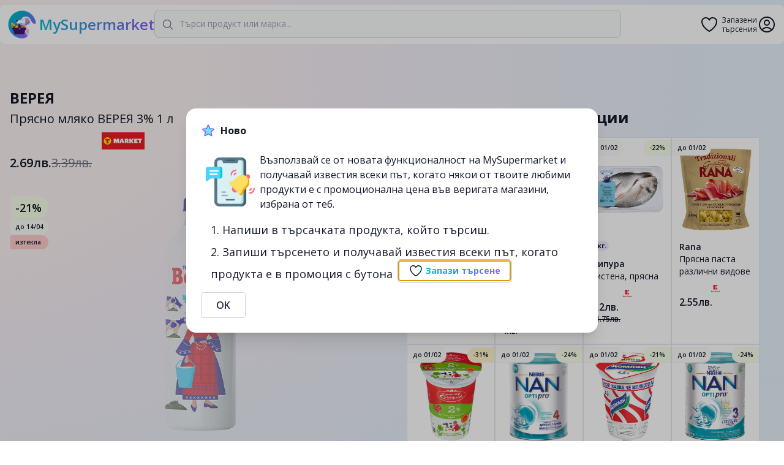

--- FILE ---
content_type: text/html; charset=utf-8
request_url: https://mysupermarket.bg/mlechni-i-yajca/pryasno-mlyako/vereya-pryasno-mlyako-vereya-3percent-1-l/tmarket/607f4f1a4e4db829729db760
body_size: 9908
content:
<!DOCTYPE html><html><head><meta charSet="utf-8"/><meta name="viewport" content="width=device-width, initial-scale=1, maximum-scale=1"/><title>Прясно мляко ВЕРЕЯ 3% 1 л - Tmarket - Сравни цените - MySupermarket</title><link rel="icon" href="/favicon.png"/><meta name="description" content="Промоции на Прясно мляко ВЕРЕЯ 3% 1 л в tmarket. Сравни цените на Прясно мляко ВЕРЕЯ 3% 1 л в България - спести време и пари с помощта на mysupermarket.bg"/><meta property="og:image" content="https://mysupermarket.bg/api/public/images/tmarket/f00ff00ffc03ff00ffc1c201fef19830edb1f00fe007f00fe001c0018d9dffff.webp"/><script type="application/ld+json">{
        &quot;@context&quot;: &quot;https://schema.org/&quot;,
        &quot;@type&quot;: &quot;Product&quot;,
        &quot;name&quot;: &quot;Прясно мляко ВЕРЕЯ 3% 1 л&quot;,
        &quot;image&quot;: [
          &quot;https://mysupermarket.bg/api/public/images/tmarket/f00ff00ffc03ff00ffc1c201fef19830edb1f00fe007f00fe001c0018d9dffff.webp&quot;
         ],
        &quot;description&quot;: &quot;Промоции на Прясно мляко ВЕРЕЯ 3% 1 л в tmarket. Сравни цените на Прясно мляко ВЕРЕЯ 3% 1 л в България - спести време и пари с помощта на mysupermarket.bg&quot;,
        &quot;brand&quot;: {
          &quot;@type&quot;: &quot;Brand&quot;,
          &quot;name&quot;: &quot;ВЕРЕЯ&quot;
        },
        &quot;offers&quot;: {
          &quot;@type&quot;: &quot;Offer&quot;,
          &quot;price&quot;: &quot;2.69&quot;,
          &quot;priceValidUntil&quot;: &quot;2025-04-14T20:59:59.999Z&quot;,
          &quot;priceCurrency&quot;: &quot;BGN&quot;
        }
      }</script><link rel="canonical" href="https://mysupermarket.bg/mlechni-i-yajca/pryasno-mlyako/vereya-pryasno-mlyako-vereya-3percent-1-l/tmarket/607f4f1a4e4db829729db760"/><meta name="next-head-count" content="8"/><link rel="preconnect" href="https://fonts.gstatic.com"/><link rel="stylesheet" data-href="https://fonts.googleapis.com/css2?family=Open+Sans:wght@400;600;700&amp;display=swap"/><link rel="preload" href="/_next/static/css/a6a35b55f0120678.css" as="style"/><link rel="stylesheet" href="/_next/static/css/a6a35b55f0120678.css" data-n-g=""/><noscript data-n-css=""></noscript><script defer="" nomodule="" src="/_next/static/chunks/polyfills-c67a75d1b6f99dc8.js"></script><script src="/_next/static/chunks/webpack-4618880b4114cf6b.js" defer=""></script><script src="/_next/static/chunks/framework-f266333fc9707891.js" defer=""></script><script src="/_next/static/chunks/main-e7e2cdd858ccba36.js" defer=""></script><script src="/_next/static/chunks/pages/_app-2028987a324b785e.js" defer=""></script><script src="/_next/static/chunks/pages/%5B...params%5D-6476143677f50864.js" defer=""></script><script src="/_next/static/PVs3x-Uf3RMthk4XdN09u/_buildManifest.js" defer=""></script><script src="/_next/static/PVs3x-Uf3RMthk4XdN09u/_ssgManifest.js" defer=""></script><link rel="stylesheet" href="https://fonts.googleapis.com/css2?family=Open+Sans:wght@400;600;700&display=swap"/></head><body style="background:radial-gradient(103.89% 81.75% at 95.41% 106.34%,#EAF8EF 6%,rgba(234,248,239,0) 79.68%),radial-gradient(297.85% 151.83% at -21.39% 8.81%,#FAF1F1 0%,#FAF1F1 15.29%,#F3EDF5 21.39%,#E5F0FA 40.79%)"><div id="__next"><div class="container rounded-lg sm:top-2 z-10 transition duration-500 ease-in-out bg-white sm:fixed sm:left-1/2 sm:-translate-x-1/2"><header class="px-3 py-2 flex flex-col sm:flex-row gap-4 sm:gap-14"><div class="flex justify-between items-center mx-auto w-full sm:w-auto"><a class="flex items-center hover:no-underline" href="/"><img src="/circle-x512.png" width="48" height="48"/><span class="text-lg sm:text-2xl font-semibold ml-1 text-transparent bg-clip-text bg-gradient-to-r from-primary-500 to-secondary-500">MySupermarket</span></a><div class="sm:hidden flex items-center gap-2"><a class="relative text-center flex items-center" data-tooltip-id="favSearches" href="/favorites"><svg xmlns="http://www.w3.org/2000/svg" fill="none" viewBox="0 0 24 24" stroke-width="1.5" stroke="currentColor" aria-hidden="true" class="h-8"><path stroke-linecap="round" stroke-linejoin="round" d="M21 8.25c0-2.485-2.099-4.5-4.688-4.5-1.935 0-3.597 1.126-4.312 2.733-.715-1.607-2.377-2.733-4.313-2.733C5.1 3.75 3 5.765 3 8.25c0 7.22 9 12 9 12s9-4.78 9-12z"></path></svg><span class="text-xs ml-1 leading-tight">Запазени<br/>търсения</span></a><svg xmlns="http://www.w3.org/2000/svg" fill="none" viewBox="0 0 24 24" stroke-width="1.5" stroke="currentColor" aria-hidden="true" class="h-8 cursor-pointer"><path stroke-linecap="round" stroke-linejoin="round" d="M17.982 18.725A7.488 7.488 0 0012 15.75a7.488 7.488 0 00-5.982 2.975m11.963 0a9 9 0 10-11.963 0m11.963 0A8.966 8.966 0 0112 21a8.966 8.966 0 01-5.982-2.275M15 9.75a3 3 0 11-6 0 3 3 0 016 0z"></path></svg></div></div><div class="flex-1 relative"><div class="absolute inset-y-0 left-0 flex items-center pl-3 pointer-events-none"><svg xmlns="http://www.w3.org/2000/svg" fill="none" viewBox="0 0 24 24" stroke-width="1.5" stroke="currentColor" aria-hidden="true" class="w-5 h-5 text-gray-500 dark:text-gray-400"><path stroke-linecap="round" stroke-linejoin="round" d="M21 21l-5.197-5.197m0 0A7.5 7.5 0 105.196 5.196a7.5 7.5 0 0010.607 10.607z"></path></svg></div><input class="bg-gray-50 focus:bg-white border border-gray-300 text-gray-900 sm:text-sm rounded-lg focus:ring-primary-500 focus:border-secondary-500 block w-full p-2.5 ring-primary-500 focus:ring-1 outline-none block w-full peer p-2 sm:p-3 !pl-10" placeholder="Търси продукт или марка..." type="search" value=""/></div><div class="w-32 hidden lg:block"></div><div class="hidden sm:flex items-center gap-2"><a class="relative text-center flex items-center" data-tooltip-id="favSearches" href="/favorites"><svg xmlns="http://www.w3.org/2000/svg" fill="none" viewBox="0 0 24 24" stroke-width="1.5" stroke="currentColor" aria-hidden="true" class="h-8"><path stroke-linecap="round" stroke-linejoin="round" d="M21 8.25c0-2.485-2.099-4.5-4.688-4.5-1.935 0-3.597 1.126-4.312 2.733-.715-1.607-2.377-2.733-4.313-2.733C5.1 3.75 3 5.765 3 8.25c0 7.22 9 12 9 12s9-4.78 9-12z"></path></svg><span class="text-xs ml-1 leading-tight">Запазени<br/>търсения</span></a><svg xmlns="http://www.w3.org/2000/svg" fill="none" viewBox="0 0 24 24" stroke-width="1.5" stroke="currentColor" aria-hidden="true" class="h-8 cursor-pointer"><path stroke-linecap="round" stroke-linejoin="round" d="M17.982 18.725A7.488 7.488 0 0012 15.75a7.488 7.488 0 00-5.982 2.975m11.963 0a9 9 0 10-11.963 0m11.963 0A8.966 8.966 0 0112 21a8.966 8.966 0 01-5.982-2.275M15 9.75a3 3 0 11-6 0 3 3 0 016 0z"></path></svg></div></header></div><div class="md:mt-24"><main class="container mx-auto p-4 min-h-[calc(100vh-220px)] flex-1"><div class="flex flex-col sm:flex-row gap-8 2xl:gap-24 sm:mt-8"><section class="relative sm:w-1/2"><div class="sm:top-24 "><h2 class="text-2xl font-bold">ВЕРЕЯ</h2><h1 class="text-xl my-1">Прясно мляко ВЕРЕЯ 3% 1 л</h1><div class="flex gap-2 my-2 h-[28px]"><span>tmarket</span><h4 class="bg-gray-600 font-bold text-white inline-block text-sm py-1 px-2 rounded-full">1л.</h4></div><div class="flex items-baseline gap-2"><h4 class="font-semibold text-xl">2.69лв.</h4><h4 class="text-gray-500 text-xl line-through">3.39лв.</h4></div><div class="relative"><img src="https://mysupermarket.bg/api/public/images/tmarket/f00ff00ffc03ff00ffc1c201fef19830edb1f00fe007f00fe001c0018d9dffff.webp" alt="Прясно мляко ВЕРЕЯ 3% 1 л" class="h-64 sm:h-96 my-4 sm:my-10 sm:px-8 object-contain mx-auto opacity-60"/><div class="absolute left-0 top-0"><h4 class="font-semibold absolute border border-stone-100 py-1 px-2 top-0 left-0 rounded-tr-full rounded-br-full relative bg-lime-50 text-lg">-21%</h4><h4 class="font-semibold absolute border border-stone-100 py-1 px-2 top-0 left-0 rounded-tr-full rounded-br-full relative bg-stone-50 text-[10px]">до <!-- -->14/04</h4><h4 class="font-semibold absolute border border-stone-100 py-1 px-2 top-0 left-0 rounded-tr-full rounded-br-full relative bg-red-200 text-[10px]">изтекла</h4></div></div><div class="flex justify-center gap-7"><div class="cursor-pointer text-center"><svg xmlns="http://www.w3.org/2000/svg" fill="none" viewBox="0 0 24 24" stroke-width="1.5" stroke="currentColor" aria-hidden="true" class="h-9 inline-block"><path stroke-linecap="round" stroke-linejoin="round" d="M7.217 10.907a2.25 2.25 0 100 2.186m0-2.186c.18.324.283.696.283 1.093s-.103.77-.283 1.093m0-2.186l9.566-5.314m-9.566 7.5l9.566 5.314m0 0a2.25 2.25 0 103.935 2.186 2.25 2.25 0 00-3.935-2.186zm0-12.814a2.25 2.25 0 103.933-2.185 2.25 2.25 0 00-3.933 2.185z"></path></svg><span class="text-xs block">Сподели</span></div><div class="cursor-pointer text-center"><svg xmlns="http://www.w3.org/2000/svg" fill="none" viewBox="0 0 24 24" stroke-width="1.5" stroke="currentColor" aria-hidden="true" class="h-9 inline-block"><path stroke-linecap="round" stroke-linejoin="round" d="M3 3v1.5M3 21v-6m0 0l2.77-.693a9 9 0 016.208.682l.108.054a9 9 0 006.086.71l3.114-.732a48.524 48.524 0 01-.005-10.499l-3.11.732a9 9 0 01-6.085-.711l-.108-.054a9 9 0 00-6.208-.682L3 4.5M3 15V4.5"></path></svg><span class="text-xs block">Сигнал</span></div></div></div><p class="text-sm mt-4 text-slate-800">Промоции на Прясно мляко ВЕРЕЯ 3% 1 л в tmarket. Сравни цените на Прясно мляко ВЕРЕЯ 3% 1 л в България - спести време и пари с помощта на mysupermarket.bg</p><p class="text-xs my-2 text-slate-600">Прясно мляко ВЕРЕЯ 3% 1 л / Съставки: Краве МЛЯКО Хранителна стойност за 100 г продукт : Енергийна стойност: 231,6kJ / 55,4 kcal; Мазнини: 3 г, от които наситени мастни киселини 1,95 г; Въглехидрати: 4,1 г, от които захари: 4,1 г; Белтъци: 3 г; Сол: 0,1 г.  Температурно съхрание:   +4°C - +6°C Производител/ Дистрибутор :&quot;ОМК&quot; ЕАД</p><p class="text-xs my-4 text-slate-500">Предоставената информация е публична. В случай, че информацията се окаже невярна, MySupermarket не дължи вреди на никого.</p></section><section class="sm:w-1/2"><div class="mt-8 mb-4"><h2 class="text-2xl font-bold mb-4">Подобни <!-- -->Актуални<!-- --> Промоции</h2></div><div class="flex gap-2 flex-wrap justify-center"><a class="bg-white p-3 border border-slate-200 hover:border-slate-300 hover:shadow relative w-36 flex-shrink-0" target="_self" href="/mlechni-i-yajca/pryasno-mlyako/olympus-pryasno-mlyako/kaufland/6007ea17d8260e7dc969206b?"><div class="h-36 flex justify-center"><img src="https://mysupermarket.bg/api/public/images/kaufland/f00fc0071c3c1ffe3fff1ffe100e0006f2c7fa067ffe000000000000ffffffff.webp" alt="Прясно мляко" class="object-contain"/></div><span class="bg-violet-100 font-bold inline-block text-[11px] px-1 rounded-full my-3">1.5л.</span><h3 class="text-sm font-semibold">OLYMPUS</h3><h2 class="text-sm leading-5 line-clamp-2" title="Прясно мляко">Прясно мляко</h2><div class="h-3 mt-3 flex relative"><span>kaufland</span></div><h4 class="font-semibold text-md mt-1">2.19лв.</h4><h4 class="font-semibold text-xs line-through">2.65лв.</h4><h4 class="font-semibold absolute border border-stone-100 py-1 px-2 top-0 left-0 rounded-tr-full rounded-br-full top-1 bg-stone-50 text-[10px]">до <!-- -->01/02</h4><h4 class="font-semibold absolute border border-stone-100 py-1 px-2 top-0 right-0 rounded-tl-full rounded-bl-full top-1 bg-lime-50 text-[10px]">-17%</h4></a><a class="bg-white p-3 border border-slate-200 hover:border-slate-300 hover:shadow relative w-36 flex-shrink-0" target="_self" href="/mlechni-i-yajca/kiselo-mlyako/vereya-chudno-kiselo-mlyako-5percent-maslenost/kaufland/63a86205a553575d2f7c625b?"><div class="h-36 flex justify-center"><img src="https://mysupermarket.bg/api/public/images/kaufland/fcffc005c00ccfe10003fc0fffefc00bd00bf80fe8c7f047e007e007f80ff83f.webp" alt="Кисело мляко
5% масленост" class="object-contain"/></div><span class="bg-violet-100 font-bold inline-block text-[11px] px-1 rounded-full my-3">400гр.</span><h3 class="text-sm font-semibold">Верея Чудно</h3><h2 class="text-sm leading-5 line-clamp-2" title="Кисело мляко
5% масленост">Кисело мляко
5% масленост</h2><div class="h-3 mt-3 flex relative"><span>kaufland</span></div><h4 class="font-semibold text-md mt-1">0.76лв.</h4><h4 class="font-semibold text-xs line-through">1лв.</h4><h4 class="font-semibold absolute border border-stone-100 py-1 px-2 top-0 left-0 rounded-tr-full rounded-br-full top-1 bg-stone-50 text-[10px]">до <!-- -->01/02</h4><h4 class="font-semibold absolute border border-stone-100 py-1 px-2 top-0 right-0 rounded-tl-full rounded-bl-full top-1 bg-lime-50 text-[10px]">-24%</h4></a><a class="bg-white p-3 border border-slate-200 hover:border-slate-300 hover:shadow relative w-36 flex-shrink-0" target="_self" href="/bio-i-specialni-hrani/bio-konservirani-hrani/cipura-chistena-pryasna/kaufland/69770102482d4ac15d3269e7?"><div class="h-36 flex justify-center"><img src="https://mysupermarket.bg/api/public/images/kaufland/fe6fc667d003e003e059c6b9c0f9c3e1c7d387c3851b82378007001f803fffff.webp" alt="чистена, прясна" class="object-contain"/></div><span class="bg-violet-100 font-bold inline-block text-[11px] px-1 rounded-full my-3">1кг.</span><h3 class="text-sm font-semibold">Ципура</h3><h2 class="text-sm leading-5 line-clamp-2" title="чистена, прясна">чистена, прясна</h2><div class="h-3 mt-3 flex relative"><span>kaufland</span></div><h4 class="font-semibold text-md mt-1">9.2лв.</h4><h4 class="font-semibold text-xs line-through">11.75лв.</h4><h4 class="font-semibold absolute border border-stone-100 py-1 px-2 top-0 left-0 rounded-tr-full rounded-br-full top-1 bg-stone-50 text-[10px]">до <!-- -->01/02</h4><h4 class="font-semibold absolute border border-stone-100 py-1 px-2 top-0 right-0 rounded-tl-full rounded-bl-full top-1 bg-lime-50 text-[10px]">-22%</h4></a><a class="bg-white p-3 border border-slate-200 hover:border-slate-300 hover:shadow relative w-36 flex-shrink-0" target="_self" href="/testeni-izdeliya/pasta-i-makaroni/rana-pryasna-pasta-razlichni-vidove/kaufland/696dc6bc7a1ebbca86842fd2?"><div class="h-36 flex justify-center"><img src="https://mysupermarket.bg/api/public/images/kaufland/ffff800f8107801fb00fb00f9efd9c05f203c103c3f3ee33cd03c00bc003ffff.webp" alt="Прясна паста
различни видове" class="object-contain"/></div><div class="my-3"></div><h3 class="text-sm font-semibold">Rana</h3><h2 class="text-sm leading-5 line-clamp-2" title="Прясна паста
различни видове">Прясна паста
различни видове</h2><div class="h-3 mt-3 flex relative"><span>kaufland</span></div><h4 class="font-semibold text-md mt-1">2.55лв.</h4><h4 class="font-semibold absolute border border-stone-100 py-1 px-2 top-0 left-0 rounded-tr-full rounded-br-full top-1 bg-stone-50 text-[10px]">до <!-- -->01/02</h4></a><a class="bg-white p-3 border border-slate-200 hover:border-slate-300 hover:shadow relative w-36 flex-shrink-0" target="_self" href="/mlechni-i-yajca/kiselo-mlyako/dimitur-madzharov-kiselo-mlyako/kaufland/61618a4d0dc82fdca2e548ef?"><div class="h-36 flex justify-center"><img src="https://mysupermarket.bg/api/public/images/kaufland/fc1f80018180ffffe607dffbc183c003e503e007e1c7fc0fec07e007e00ff83f.webp" alt="Кисело мляко" class="object-contain"/></div><span class="bg-violet-100 font-bold inline-block text-[11px] px-1 rounded-full my-3">400гр.</span><h3 class="text-sm font-semibold">Димитър Маджаров</h3><h2 class="text-sm leading-5 line-clamp-2" title="Кисело мляко">Кисело мляко</h2><div class="h-3 mt-3 flex relative"><span>kaufland</span></div><h4 class="font-semibold text-md mt-1">0.69лв.</h4><h4 class="font-semibold text-xs line-through">1лв.</h4><h4 class="font-semibold absolute border border-stone-100 py-1 px-2 top-0 left-0 rounded-tr-full rounded-br-full top-1 bg-stone-50 text-[10px]">до <!-- -->01/02</h4><h4 class="font-semibold absolute border border-stone-100 py-1 px-2 top-0 right-0 rounded-tl-full rounded-bl-full top-1 bg-amber-100 text-[10px]">-31%</h4></a><a class="bg-white p-3 border border-slate-200 hover:border-slate-300 hover:shadow relative w-36 flex-shrink-0" target="_self" href="/za-bebeto-i-deteto/hrani/nestle-nan-adaptirano-mlyako/kaufland/66a6082492fa527f25f3b1f5?"><div class="h-36 flex justify-center"><img src="https://mysupermarket.bg/api/public/images/kaufland/c0f300009ff99ff9ded184039013fbbb9ef19ef181f181619bf3877187f1c003.webp" alt="Адаптирано мляко" class="object-contain"/></div><span class="bg-violet-100 font-bold inline-block text-[11px] px-1 rounded-full my-3">800гр.</span><h3 class="text-sm font-semibold">NESTLE NAN</h3><h2 class="text-sm leading-5 line-clamp-2" title="Адаптирано мляко">Адаптирано мляко</h2><div class="h-3 mt-3 flex relative"><span>kaufland</span></div><h4 class="font-semibold text-md mt-1">16.3лв.</h4><h4 class="font-semibold text-xs line-through">21.47лв.</h4><h4 class="font-semibold absolute border border-stone-100 py-1 px-2 top-0 left-0 rounded-tr-full rounded-br-full top-1 bg-stone-50 text-[10px]">до <!-- -->01/02</h4><h4 class="font-semibold absolute border border-stone-100 py-1 px-2 top-0 right-0 rounded-tl-full rounded-bl-full top-1 bg-lime-50 text-[10px]">-24%</h4></a><a class="bg-white p-3 border border-slate-200 hover:border-slate-300 hover:shadow relative w-36 flex-shrink-0" target="_self" href="/bio-i-specialni-hrani/vegan-i-vegetarianski-produkti/domlyan-kiselo-mlyako/kaufland/6948e009126a2afeb09198a9?"><div class="h-36 flex justify-center"><img src="https://mysupermarket.bg/api/public/images/kaufland/fdfff02e0001de03efffc003c003c2bbe04bf073e0c7e227e007e027e007fc7f.webp" alt="Кисело мляко" class="object-contain"/></div><span class="bg-violet-100 font-bold inline-block text-[11px] px-1 rounded-full my-3">500гр.</span><h3 class="text-sm font-semibold">Домлян</h3><h2 class="text-sm leading-5 line-clamp-2" title="Кисело мляко">Кисело мляко</h2><div class="h-3 mt-3 flex relative"><span>kaufland</span></div><h4 class="font-semibold text-md mt-1">0.81лв.</h4><h4 class="font-semibold text-xs line-through">1.02лв.</h4><h4 class="font-semibold absolute border border-stone-100 py-1 px-2 top-0 left-0 rounded-tr-full rounded-br-full top-1 bg-stone-50 text-[10px]">до <!-- -->01/02</h4><h4 class="font-semibold absolute border border-stone-100 py-1 px-2 top-0 right-0 rounded-tl-full rounded-bl-full top-1 bg-lime-50 text-[10px]">-21%</h4></a><a class="bg-white p-3 border border-slate-200 hover:border-slate-300 hover:shadow relative w-36 flex-shrink-0" target="_self" href="/za-bebeto-i-deteto/hrani/nestle-nan-adaptirano-mlyako-za-deca-nad-1-g-ili-2-g/kaufland/66a6082292fa527f25f3b1f3?"><div class="h-36 flex justify-center"><img src="https://mysupermarket.bg/api/public/images/kaufland/c1e10000bffdbc7d9ed988419013bf5f9ffd9b9d808180d9edfd8ff18001e00f.webp" alt="Адаптирано мляко
за деца над 1 г. или 2 г." class="object-contain"/></div><span class="bg-violet-100 font-bold inline-block text-[11px] px-1 rounded-full my-3">800гр.</span><h3 class="text-sm font-semibold">NESTLE NAN</h3><h2 class="text-sm leading-5 line-clamp-2" title="Адаптирано мляко
за деца над 1 г. или 2 г.">Адаптирано мляко
за деца над 1 г. или 2 г.</h2><div class="h-3 mt-3 flex relative"><span>kaufland</span></div><h4 class="font-semibold text-md mt-1">16.3лв.</h4><h4 class="font-semibold text-xs line-through">21.47лв.</h4><h4 class="font-semibold absolute border border-stone-100 py-1 px-2 top-0 left-0 rounded-tr-full rounded-br-full top-1 bg-stone-50 text-[10px]">до <!-- -->01/02</h4><h4 class="font-semibold absolute border border-stone-100 py-1 px-2 top-0 right-0 rounded-tl-full rounded-bl-full top-1 bg-lime-50 text-[10px]">-24%</h4></a><a class="bg-white p-3 border border-slate-200 hover:border-slate-300 hover:shadow relative w-36 flex-shrink-0" target="_self" href="/mlechni-i-yajca/kashkaval/bulgarche-kashkaval-ot-krave-mlyako/kaufland/61333857f4bed80028846e89?"><div class="h-36 flex justify-center"><img src="https://mysupermarket.bg/api/public/images/kaufland/fffbc007c007e00fe00de00df83df03ffcffffc19c0180018021c001e1f9ffff.webp" alt="Кашкавал
от краве мляко" class="object-contain"/></div><span class="bg-violet-100 font-bold inline-block text-[11px] px-1 rounded-full my-3">400гр.</span><h3 class="text-sm font-semibold">Булгарче</h3><h2 class="text-sm leading-5 line-clamp-2" title="Кашкавал
от краве мляко">Кашкавал
от краве мляко</h2><div class="h-3 mt-3 flex relative"><span>kaufland</span></div><h4 class="font-semibold text-md mt-1">6.13лв.</h4><h4 class="font-semibold text-xs line-through">12.26лв.</h4><h4 class="font-semibold absolute border border-stone-100 py-1 px-2 top-0 left-0 rounded-tr-full rounded-br-full top-1 bg-stone-50 text-[10px]">до <!-- -->01/02</h4><h4 class="font-semibold absolute border border-stone-100 py-1 px-2 top-0 right-0 rounded-tl-full rounded-bl-full top-1 bg-red-100 text-[10px]">-50%</h4></a><a class="bg-white p-3 border border-slate-200 hover:border-slate-300 hover:shadow relative w-36 flex-shrink-0" target="_self" href="/zamrazeni-hrani/polugotovi/naboru-kashkaval-ot-krave-mlyako/kaufland/67b2f8b37f61726b11593bb3?"><div class="h-36 flex justify-center"><img src="https://mysupermarket.bg/api/public/images/kaufland/f187a1872187e38ff7ffe38f2184208420846184f3cfe3df618f21862187f79f.webp" alt="Kашкавал
от краве мляко" class="object-contain"/></div><span class="bg-violet-100 font-bold inline-block text-[11px] px-1 rounded-full my-3">800гр.</span><h3 class="text-sm font-semibold">НАБОРЪ</h3><h2 class="text-sm leading-5 line-clamp-2" title="Kашкавал
от краве мляко">Kашкавал
от краве мляко</h2><div class="h-3 mt-3 flex relative"><span>kaufland</span></div><h4 class="font-semibold text-md mt-1">6.64лв.</h4><h4 class="font-semibold text-xs line-through">10.22лв.</h4><h4 class="font-semibold absolute border border-stone-100 py-1 px-2 top-0 left-0 rounded-tr-full rounded-br-full top-1 bg-stone-50 text-[10px]">до <!-- -->01/02</h4><h4 class="font-semibold absolute border border-stone-100 py-1 px-2 top-0 right-0 rounded-tl-full rounded-bl-full top-1 bg-amber-100 text-[10px]">-35%</h4></a><a class="bg-white p-3 border border-slate-200 hover:border-slate-300 hover:shadow relative w-36 flex-shrink-0" target="_self" href="/mlechni-i-yajca/sirena/brej-sirene-ot-krave-mlyako/kaufland/61464afaa572a0003b0b74b5?"><div class="h-36 flex justify-center"><img src="https://mysupermarket.bg/api/public/images/kaufland/ffff8001fe21b009f00ff00ff81df00de005e005fc3dffc18f4700078007ffff.webp" alt="Сирене
от краве мляко" class="object-contain"/></div><span class="bg-violet-100 font-bold inline-block text-[11px] px-1 rounded-full my-3">800гр.</span><h3 class="text-sm font-semibold">Брей!</h3><h2 class="text-sm leading-5 line-clamp-2" title="Сирене
от краве мляко">Сирене
от краве мляко</h2><div class="h-3 mt-3 flex relative"><span>kaufland</span></div><h4 class="font-semibold text-md mt-1">6.64лв.</h4><h4 class="font-semibold text-xs line-through">8.43лв.</h4><h4 class="font-semibold absolute border border-stone-100 py-1 px-2 top-0 left-0 rounded-tr-full rounded-br-full top-1 bg-stone-50 text-[10px]">до <!-- -->01/02</h4><h4 class="font-semibold absolute border border-stone-100 py-1 px-2 top-0 right-0 rounded-tl-full rounded-bl-full top-1 bg-lime-50 text-[10px]">-21%</h4></a><a class="bg-white p-3 border border-slate-200 hover:border-slate-300 hover:shadow relative w-36 flex-shrink-0" target="_self" href="/mlechni-i-yajca/kashkaval/merone-kashkaval-ot-krave-mlyako/kaufland/64054f503482c9e490a5deda?"><div class="h-36 flex justify-center"><img src="https://mysupermarket.bg/api/public/images/kaufland/fe7ff00fe003c421c003fc3ffc07d407ee07fe079f43c003c003e007f00ffe7f.webp" alt="Кашкавал
от краве мляко" class="object-contain"/></div><span class="bg-violet-100 font-bold inline-block text-[11px] px-1 rounded-full my-3">250гр.</span><h3 class="text-sm font-semibold">Мероне</h3><h2 class="text-sm leading-5 line-clamp-2" title="Кашкавал
от краве мляко">Кашкавал
от краве мляко</h2><div class="h-3 mt-3 flex relative"><span>kaufland</span></div><h4 class="font-semibold text-md mt-1">3.47лв.</h4><h4 class="font-semibold text-xs line-through">4.34лв.</h4><h4 class="font-semibold absolute border border-stone-100 py-1 px-2 top-0 left-0 rounded-tr-full rounded-br-full top-1 bg-stone-50 text-[10px]">до <!-- -->01/02</h4><h4 class="font-semibold absolute border border-stone-100 py-1 px-2 top-0 right-0 rounded-tl-full rounded-bl-full top-1 bg-lime-50 text-[10px]">-20%</h4></a></div></section></div></main></div><footer class="container mx-auto p-4 block sm:mt-6 sm:mb-4 bg-white rounded-lg shadow md:flex md:items-center md:justify-between md:p-6"><div class="flex flex-col"><span class="text-sm text-gray-400">2026<!-- --> <a href="https://mysupermarket.bg/">MySupermarket BG</a></span><ul class="flex flex-wrap items-center gap-x-3 text-sm mt-1"><li><a href="/about">За нас</a></li><li><a href="/terms">Общи условия</a></li><li><a href="/privacy">Политика за поверителност</a></li><li><a href="/contacts">Контакти</a></li></ul></div><div class="flex flex-row gap-2 mt-4 sm:mt-0"><a href="https://apps.apple.com/app/id1548694466" target="_blank"><img alt="Изтегли от Apple App Store" loading="lazy" width="118" height="35" decoding="async" data-nimg="1" style="color:transparent" srcSet="/_next/image?url=%2F_next%2Fstatic%2Fmedia%2Fbg-btn-apple-store.d2f80b61.png&amp;w=128&amp;q=75 1x, /_next/image?url=%2F_next%2Fstatic%2Fmedia%2Fbg-btn-apple-store.d2f80b61.png&amp;w=256&amp;q=75 2x" src="/_next/image?url=%2F_next%2Fstatic%2Fmedia%2Fbg-btn-apple-store.d2f80b61.png&amp;w=256&amp;q=75"/></a><a href="https://play.google.com/store/apps/details?id=bg.mysupermarket.app" target="_blank"><img alt="Изтегли от Google Play" loading="lazy" width="119" height="35" decoding="async" data-nimg="1" style="color:transparent" srcSet="/_next/image?url=%2F_next%2Fstatic%2Fmedia%2Fbg-btn-google-play.23095d86.png&amp;w=128&amp;q=75 1x, /_next/image?url=%2F_next%2Fstatic%2Fmedia%2Fbg-btn-google-play.23095d86.png&amp;w=256&amp;q=75 2x" src="/_next/image?url=%2F_next%2Fstatic%2Fmedia%2Fbg-btn-google-play.23095d86.png&amp;w=256&amp;q=75"/></a></div></footer><div class="Toastify"></div><script>
                window.fbAsyncInit = function() {
                    FB.init({
                    appId      : '1144936852229485',
                    cookie     : true,
                    xfbml      : true,
                    version    : 'v16.0'
                    });
                    
                    FB.AppEvents.logPageView();   
                };

                
                (function(d, s, id){
                    var js, fjs = d.getElementsByTagName(s)[0];
                    if (d.getElementById(id)) {return;}
                    js = d.createElement(s); js.id = id;
                    js.src = "https://connect.facebook.net/bg_BG/sdk.js";
                    fjs.parentNode.insertBefore(js, fjs);
                }(document, 'script', 'facebook-jssdk'));
                
        </script></div><script id="__NEXT_DATA__" type="application/json">{"props":{"pageProps":{"key":"607f4f1a4e4db829729db760","id":"607f4f1a4e4db829729db760","item":{"variants":["60f293a9db433d3e28a8eb6d"],"textAnnotations":[],"shop":"tmarket","name":"Прясно мляко ВЕРЕЯ 3% 1 л","vendorId":"395003","description":"Прясно мляко ВЕРЕЯ 3% 1 л / Съставки: Краве МЛЯКО Хранителна стойност за 100 г продукт : Енергийна стойност: 231,6kJ / 55,4 kcal; Мазнини: 3 г, от които наситени мастни киселини 1,95 г; Въглехидрати: 4,1 г, от които захари: 4,1 г; Белтъци: 3 г; Сол: 0,1 г.  Температурно съхрание:   +4°C - +6°C Производител/ Дистрибутор :\"ОМК\" ЕАД","brand":"ВЕРЕЯ","weight":1,"thumbnail":"f00ff00ffc03ff00ffc1c201fef19830edb1f00fe007f00fe001c0018d9dffff.webp","imghash":"f00ff00ffc03ff00ffc1c201fef19830edb1f00fe007f00fe001c0018d9dffff","unit":"l","lastUpdated":"2022-10-23T01:20:19.235Z","prevOfferings":[{"price":2.25,"specialPrice":1.89,"specialPriceEnd":"2021-04-19T20:59:59.999Z","offer":"акция"},{"price":2.25,"specialPrice":1.89,"specialPriceEnd":"2021-07-05T20:59:59.999Z","offer":"акция"},{"price":2.35,"offer":""},{"price":2.35,"specialPrice":1.99,"specialPriceStart":"2021-12-27T22:00:00.000Z","specialPriceEnd":"2022-01-03T21:59:59.999Z","offer":"акция"},{"locationId":"TM2","price":2.35,"offer":""},{"price":2.35,"offer":""},{"locationId":"TM2","price":2.35,"specialPrice":1.99,"specialPriceStart":"2022-01-24T22:00:00.000Z","specialPriceEnd":"2022-01-31T21:59:59.999Z","offeringDate":"2022-03-07T23:00:17.635Z","offer":"акция"},{"price":2.35,"specialPrice":1.99,"specialPriceStart":"2022-01-24T22:00:00.000Z","specialPriceEnd":"2022-01-31T21:59:59.999Z","offeringDate":"2022-03-07T23:00:24.797Z","offer":"акция"},{"price":2.45,"specialPrice":2.09,"specialPriceStart":"2022-03-07T22:00:00.000Z","specialPriceEnd":"2022-03-14T21:59:59.999Z","offeringDate":"2022-04-15T22:00:29.518Z","offer":"акция"},{"locationId":"TM2","price":2.45,"specialPrice":2.09,"specialPriceStart":"2022-03-07T22:00:00.000Z","specialPriceEnd":"2022-03-14T21:59:59.999Z","offeringDate":"2022-04-17T11:49:09.904Z","offer":"акция"},{"locationId":"TM2","price":2.45,"offeringDate":"2022-05-24T10:13:40.958Z","offer":""},{"price":2.45,"offeringDate":"2022-05-24T10:13:51.396Z","offer":""},{"price":2.45,"specialPrice":1.99,"specialPriceStart":"2022-05-23T21:00:00.000Z","specialPriceEnd":"2022-05-30T20:59:59.999Z","offeringDate":"2022-05-31T22:00:32.607Z","offer":"акция"},{"locationId":"TM2","price":2.45,"specialPrice":1.99,"specialPriceStart":"2022-05-23T21:00:00.000Z","specialPriceEnd":"2022-05-30T20:59:59.999Z","offeringDate":"2022-05-31T22:01:25.074Z","offer":"акция"},{"price":2.45,"offeringDate":"2022-07-09T23:20:20.597Z","offer":""},{"price":2.69,"offeringDate":"2022-08-07T01:20:18.621Z","offer":""},{"price":2.69,"specialPrice":2.01,"specialPriceStart":"2022-08-05T21:00:00.000Z","specialPriceEnd":"2022-08-08T20:59:59.999Z","offeringDate":"2022-08-13T01:22:58.607Z","offer":"акция"},{"price":2.69,"offeringDate":"2022-08-21T01:20:25.244Z","offer":""},{"price":2.89,"offeringDate":"2022-09-13T01:20:17.947Z","offer":""},{"locationId":"TM2","price":2.45,"offeringDate":"2022-09-13T01:20:24.959Z","offer":""},{"price":2.89,"specialPrice":2.19,"specialPriceStart":"2022-09-12T21:00:00.000Z","specialPriceEnd":"2022-09-19T20:59:59.999Z","offeringDate":"2022-10-09T01:20:19.546Z","offer":"акция"},{"price":2.89,"offeringDate":"2022-10-23T01:20:19.235Z","offer":""},{"price":3.19,"offer":""},{"locationId":"TM2","price":2.89,"specialPrice":2.19,"specialPriceStart":"2022-09-12T21:00:00.000Z","specialPriceEnd":"2022-09-19T20:59:59.999Z","offer":"акция"},{"price":3.19,"specialPrice":2.49,"specialPriceStart":"2022-11-05T22:00:00.000Z","specialPriceEnd":"2022-11-07T21:59:59.999Z","scanDate":"2022-11-06T21:22:52.322Z","offer":"акция"},{"locationId":"TM2","price":3.19,"specialPrice":2.49,"specialPriceStart":"2022-11-03T22:00:00.000Z","specialPriceEnd":"2022-11-07T21:59:59.999Z","scanDate":"2022-11-05T02:21:12.018Z","offer":"акция"},{"price":3.19,"scanDate":"2023-03-13T10:01:04.634Z","offer":""},{"price":2.93,"scanDate":"2023-03-19T02:21:05.864Z","offer":""},{"price":2.99,"scanDate":"2023-04-22T11:02:08.652Z","offer":""},{"price":2.75,"specialPrice":2.99,"specialPriceStart":"2023-04-28T21:00:00.000Z","specialPriceEnd":"2023-05-01T20:59:59.999Z","scanDate":"2023-04-29T12:01:23.793Z","offer":"акция"},{"price":2.99,"scanDate":"2023-05-27T21:01:21.592Z","offer":""},{"locationId":"TM2","price":3.19,"scanDate":"2023-02-09T02:24:33.234Z","offer":""},{"price":2.99,"specialPrice":2.75,"specialPriceStart":"2023-06-02T21:00:00.000Z","specialPriceEnd":"2023-06-05T20:59:59.999Z","scanDate":"2023-06-03T15:01:44.719Z","offer":"акция"},{"price":3.19,"scanDate":"2023-07-01T15:01:30.290Z","offer":""},{"locationId":"TM2","price":2.99,"specialPrice":2.75,"specialPriceStart":"2023-05-29T21:00:00.000Z","specialPriceEnd":"2023-06-05T20:59:59.999Z","scanDate":"2023-05-30T09:00:43.602Z","offer":"акция"},{"price":3.19,"specialPrice":2.93,"specialPriceStart":"2023-07-03T21:00:00.000Z","specialPriceEnd":"2023-07-10T20:59:59.999Z","scanDate":"2023-07-04T08:00:50.717Z","offer":"акция"},{"locationId":"TM2","price":3.19,"specialPrice":2.93,"specialPriceStart":"2023-07-03T21:00:00.000Z","specialPriceEnd":"2023-07-10T20:59:59.999Z","scanDate":"2023-07-04T09:00:52.325Z","offer":"акция"},{"price":3.19,"specialPrice":2.59,"specialPriceStart":"2023-07-14T21:00:00.000Z","specialPriceEnd":"2023-07-17T20:59:59.999Z","scanDate":"2023-07-15T13:01:27.089Z","offer":"акция"},{"price":3.19,"scanDate":"2023-08-12T10:01:01.059Z","offer":""},{"price":3.19,"specialPrice":2.55,"specialPriceStart":"2023-08-18T21:00:00.000Z","specialPriceEnd":"2023-08-21T20:59:59.999Z","scanDate":"2023-08-19T18:02:02.165Z","offer":"акция"},{"price":3.19,"specialPrice":2.93,"specialPriceStart":"2023-08-25T21:00:00.000Z","specialPriceEnd":"2023-08-28T20:59:59.999Z","scanDate":"2023-08-26T14:01:36.602Z","offer":"акция"},{"locationId":"TM2","price":3.19,"specialPrice":2.59,"specialPriceStart":"2023-07-10T21:00:00.000Z","specialPriceEnd":"2023-07-17T20:59:59.999Z","scanDate":"2023-07-11T08:00:43.811Z","offer":"акция"},{"price":3.19,"scanDate":"2023-12-02T13:02:00.525Z","offer":""},{"price":3.19,"specialPrice":2.55,"specialPriceStart":"2023-12-07T22:00:00.000Z","specialPriceEnd":"2023-12-11T21:59:59.999Z","scanDate":"2023-12-08T14:02:02.465Z","offer":"акция"},{"price":3.19,"scanDate":"2023-12-29T11:01:38.590Z","offer":""},{"price":3.19,"specialPrice":2.55,"specialPriceStart":"2024-01-04T22:00:00.000Z","specialPriceEnd":"2024-01-08T21:59:59.999Z","scanDate":"2024-01-05T18:01:56.984Z","offer":"акция"},{"price":3.19,"specialPrice":2.71,"specialPriceStart":"2024-01-08T22:00:00.000Z","specialPriceEnd":"2024-01-10T21:59:59.999Z","scanDate":"2024-01-09T13:02:47.886Z","offer":"акция"},{"price":3.19,"scanDate":"2024-02-02T11:02:27.036Z","offer":""},{"price":3.19,"specialPrice":2.93,"specialPriceStart":"2024-02-08T22:00:00.000Z","specialPriceEnd":"2024-02-12T21:59:59.999Z","scanDate":"2024-02-10T01:52:17.570Z","discount":-8.15047021943573,"offer":"акция"},{"price":3.19,"scanDate":"2024-02-16T12:51:04.717Z","offer":""},{"price":3.19,"specialPrice":2.49,"specialPriceStart":"2024-02-22T22:00:00.000Z","specialPriceEnd":"2024-02-26T21:59:59.999Z","scanDate":"2024-02-23T10:51:10.712Z","discount":-21.94357366771159,"offer":"акция"},{"price":3.19,"scanDate":"2024-04-05T04:51:03.514Z","offer":""},{"price":3.19,"specialPrice":2.49,"specialPriceStart":"2024-08-09T21:00:00.000Z","specialPriceEnd":"2024-08-12T20:59:59.999Z","scanDate":"2024-08-10T03:51:03.337Z","discount":-21.94357366771159,"offer":"акция"},{"price":3.19,"scanDate":"2024-09-05T15:51:23.734Z","offer":""},{"price":3.19,"specialPrice":2.49,"specialPriceStart":"2024-10-21T21:00:00.000Z","specialPriceEnd":"2024-10-28T21:59:59.999Z","scanDate":"2024-10-22T05:50:37.561Z","discount":-21.94357366771159,"offer":"акция"},{"price":3.39,"specialPrice":2.65,"specialPriceStart":"2024-12-13T22:00:00.000Z","specialPriceEnd":"2024-12-16T21:59:59.999Z","scanDate":"2024-12-14T03:51:06.134Z","discount":-21.828908554572276,"offer":"акция"},{"price":3.39,"specialPrice":2.49,"specialPriceStart":"2025-01-01T22:00:00.000Z","specialPriceEnd":"2025-01-06T21:59:59.999Z","scanDate":"2025-01-02T10:53:44.375Z","discount":-26.54867256637168,"offer":"акция"},{"price":3.39,"specialPrice":2.49,"specialPriceStart":"2025-01-03T22:00:00.000Z","specialPriceEnd":"2025-01-06T21:59:59.999Z","scanDate":"2025-01-04T03:51:09.770Z","discount":-26.54867256637168,"offer":"акция"},{"price":3.39,"specialPrice":3.12,"specialPriceStart":"2025-03-03T22:00:00.000Z","specialPriceEnd":"2025-03-10T21:59:59.999Z","scanDate":"2025-03-04T07:51:50.627Z","discount":-7.964601769911504,"offer":"акция"}],"lastUpdatedBy":null,"lastImported":"2024-10-22T05:55:06.733Z","offerings":[{"price":3.39,"specialPrice":2.69,"specialPriceStart":"2025-04-07T21:00:00.000Z","specialPriceEnd":"2025-04-14T20:59:59.999Z","scanDate":"2025-04-08T15:50:54.907Z","discount":-20.648967551622423,"offer":"акция"},{"locationId":"TM2","price":3.19,"specialPrice":2.55,"specialPriceStart":"2023-12-04T22:00:00.000Z","specialPriceEnd":"2023-12-11T21:59:59.999Z","scanDate":"2023-12-05T11:01:04.381Z","offer":"акция","discount":-20.062695924764895}],"lastScanned":"2025-04-08T15:50:54.919Z","url":"https://tmarketonline.bg/product/pryasno-mlyako-vereya-3-1-l","offerings[0]":{"price":3.39,"specialPrice":2.69,"specialPriceStart":"2025-04-07T21:00:00.000Z","specialPriceEnd":"2025-04-14T20:59:59.999Z","scanDate":"2025-04-08T15:50:54.907Z","discount":-20.648967551622423,"offer":"акция"},"category":"5b4c15a4c949ecead2a09ea0","categoryName":"Млечни и яйца/Прясно мляко","brandLat":"VEREYa","nameLat":"Pryasno mlyako VEREYa 3percent 1 l","lastPriceUpdate":"2025-04-08T15:50:54.918Z","imgUrl":"https://mysupermarket.bg/api/public/images/tmarket/f00ff00ffc03ff00ffc1c201fef19830edb1f00fe007f00fe001c0018d9dffff.webp","id":"607f4f1a4e4db829729db760"},"relatedDocs":[{"shop":"kaufland","offerings[0]":{"offer":"- 26%","specialPriceStart":"2026-01-25T22:00:00","price":2.65,"discount":-17.358490566037734,"specialPriceEnd":"2026-02-01T21:59:59.999000","specialPrice":2.19,"scanDate":"2026-01-26T05:52:09.026000"},"description":"1,5 л / (1 л = 1,46 €)","variants":["600ad7a9c8924c7c8e81985a"],"categoryName":"Млечни и яйца/Прясно мляко","lastScanned":"2026-01-26T05:52:09.069000","lastUpdated":"2022-09-25T01:20:46.351000","__v":16,"textAnnotations":[],"imghash":"f00fc0071c3c1ffe3fff1ffe100e0006f2c7fa067ffe000000000000ffffffff","id":"6007ea17d8260e7dc969206b","brand":"OLYMPUS","offerings":[{"offer":"- 26%","specialPriceStart":"2026-01-25T22:00:00","price":2.65,"discount":-17.358490566037734,"specialPriceEnd":"2026-02-01T21:59:59.999000","specialPrice":2.19,"scanDate":"2026-01-26T05:52:09.026000"}],"lastUpdatedBy":null,"ignored":false,"thumbnail":"f00fc0071c3c1ffe3fff1ffe100e0006f2c7fa067ffe000000000000ffffffff.webp","brandLat":"Olympus","weight":1.5,"unit":"l","nameLat":"Pryasno mlyako","name":"Прясно мляко","category":"5b4c15a4c949ecead2a09ea0","lastImported":"2024-03-03T09:55:17.341000","lastPriceUpdate":"2026-01-26T05:52:09.069000"},{"thumbnail":"fcffc005c00ccfe10003fc0fffefc00bd00bf80fe8c7f047e007e007f80ff83f.webp","shop":"kaufland","brandLat":"Vereya Chudno","offerings[0]":{"offer":"тази седмица","specialPriceStart":"2026-01-25T22:00:00","price":1,"discount":-24,"specialPriceEnd":"2026-02-01T21:59:59.999000","specialPrice":0.76,"scanDate":"2026-01-26T05:59:08.957000"},"description":"400 г / (1 кг = 1,90 €)","weight":0.4,"variants":[],"categoryName":"Млечни и яйца/Кисело мляко","lastScanned":"2026-01-26T05:59:09.002000","unit":"kg","nameLat":"Kiselo mlyako 5percent maslenost","__v":4,"name":"Кисело мляко\n5% масленост","imghash":"fcffc005c00ccfe10003fc0fffefc00bd00bf80fe8c7f047e007e007f80ff83f","id":"63a86205a553575d2f7c625b","category":"5e93207ebeb63874dd0f38dc","brand":"Верея Чудно","offerings":[{"offer":"тази седмица","specialPriceStart":"2026-01-25T22:00:00","price":1,"discount":-24,"specialPriceEnd":"2026-02-01T21:59:59.999000","specialPrice":0.76,"scanDate":"2026-01-26T05:59:08.957000"}],"lastPriceUpdate":"2026-01-26T05:59:09.001000"},{"thumbnail":"fe6fc667d003e003e059c6b9c0f9c3e1c7d387c3851b82378007001f803fffff.webp","shop":"kaufland","brandLat":"Cipura","description":"кг / (1 кг = 9,20 €)","weight":1,"variants":[],"categoryName":"Био и специални храни/Био консервирани храни/Био сосове и пюрета","lastScanned":"2026-01-26T05:52:02.415000","unit":"kg","nameLat":"chistena pryasna","__v":0,"name":"чистена, прясна","imghash":"fe6fc667d003e003e059c6b9c0f9c3e1c7d387c3851b82378007001f803fffff","id":"69770102482d4ac15d3269e7","category":"620cff2c634b44608f5df770","brand":"Ципура","offerings":[{"specialPriceStart":"2026-01-25T22:00:00","price":11.75,"discount":-21.702127659574476,"specialPriceEnd":"2026-02-01T21:59:59.999000","specialPrice":9.2,"scanDate":"2026-01-26T05:52:01.135000"}]},{"thumbnail":"ffff800f8107801fb00fb00f9efd9c05f203c103c3f3ee33cd03c00bc003ffff.webp","shop":"kaufland","brandLat":"Rana","description":"250 - 500 г / (1 кг = 10,20 €)","variants":[],"categoryName":"Тестени изделия/Паста и макарони/Спагети","lastScanned":"2026-01-26T05:58:42.477000","nameLat":"Pryasna pasta razlichni vidove","__v":1,"name":"Прясна паста\nразлични видове","imghash":"ffff800f8107801fb00fb00f9efd9c05f203c103c3f3ee33cd03c00bc003ffff","id":"696dc6bc7a1ebbca86842fd2","category":"5faa4f516c64d8741a3c2436","brand":"Rana","offerings":[{"specialPriceStart":"2026-01-25T22:00:00","price":2.55,"discount":0,"specialPriceEnd":"2026-02-01T21:59:59.999000","specialPrice":2.55,"scanDate":"2026-01-26T05:58:42.440000"}],"lastPriceUpdate":"2026-01-26T05:52:45.998000"},{"shop":"kaufland","offerings[0]":{"offer":"- 32%","specialPriceStart":"2026-01-25T22:00:00","price":1,"discount":-31.000000000000007,"specialPriceEnd":"2026-02-01T21:59:59.999000","specialPrice":0.69,"scanDate":"2026-01-26T05:52:13.200000"},"description":"400 г / (1 кг = 1,73 €)","variants":["6005d878aa8b160627b291f0"],"categoryName":"Млечни и яйца/Кисело мляко","lastScanned":"2026-01-26T05:52:13.236000","lastUpdated":"2023-07-18T10:13:43.553000","__v":11,"imghash":"fc1f80018180ffffe607dffbc183c003e503e007e1c7fc0fec07e007e00ff83f","id":"61618a4d0dc82fdca2e548ef","brand":"Димитър Маджаров","offerings":[{"offer":"- 32%","specialPriceStart":"2026-01-25T22:00:00","price":1,"discount":-31.000000000000007,"specialPriceEnd":"2026-02-01T21:59:59.999000","specialPrice":0.69,"scanDate":"2026-01-26T05:52:13.200000"}],"lastUpdatedBy":"60035f5dcc0e623f1b746c8c","ignored":false,"thumbnail":"fc1f80018180ffffe607dffbc183c003e503e007e1c7fc0fec07e007e00ff83f.webp","brandLat":"Dimitur Madzharov","weight":0.4,"raw":{"imgUrl":"https://kaufland.media.schwarz/is/image/schwarz/283_00040892_P?JGstbGVnYWN5LW9uc2l0ZS0zJA==","qtyText":"400 г","name":"Кисело мляко","brand":"Димитър Маджаров"},"unit":"kg","nameLat":"Kiselo mlyako","name":"Кисело мляко","category":"5e93207ebeb63874dd0f38dc","lastImported":"2024-04-21T21:55:33.313000","lastPriceUpdate":"2026-01-26T05:52:13.235000"},{"thumbnail":"c0f300009ff99ff9ded184039013fbbb9ef19ef181f181619bf3877187f1c003.webp","shop":"kaufland","brandLat":"NESTLE NAN","description":"800 г / (1 кг = 20,38 €)","weight":0.8,"raw":{"imgUrl":"https://kaufland.media.schwarz/is/image/schwarz/00061947_P?JGstbGVnYWN5LW9uc2l0ZS0zJA==","qtyText":"800 г","name":"Адаптирано мляко","brand":"NESTLE NAN"},"variants":[],"categoryName":"За Бебето и Детето/Храни/Адаптирани Млека","lastScanned":"2026-01-26T05:55:09.343000","unit":"kg","nameLat":"Adaptirano mlyako","__v":3,"name":"Адаптирано мляко","imghash":"c0f300009ff99ff9ded184039013fbbb9ef19ef181f181619bf3877187f1c003","id":"66a6082492fa527f25f3b1f5","category":"5f497b4080dd221acf4903a6","brand":"NESTLE NAN","offerings":[{"offer":"- 22%","specialPriceStart":"2026-01-25T22:00:00","price":21.47,"discount":-24.080111783884483,"specialPriceEnd":"2026-02-01T21:59:59.999000","specialPrice":16.3,"scanDate":"2026-01-26T05:55:09.303000"}],"lastPriceUpdate":"2026-01-26T05:55:09.342000"},{"thumbnail":"fdfff02e0001de03efffc003c003c2bbe04bf073e0c7e227e007e027e007fc7f.webp","shop":"kaufland","brandLat":"Domlyan","description":"500 г / (1 кг = 1,62 €)","weight":0.5,"variants":[],"categoryName":"Био и специални храни/Веган и вегетариански продукти/Алтернатива на млечни","lastScanned":"2026-01-26T05:52:13.195000","unit":"kg","nameLat":"Kiselo mlyako","__v":1,"name":"Кисело мляко","imghash":"fdfff02e0001de03efffc003c003c2bbe04bf073e0c7e227e007e027e007fc7f","id":"6948e009126a2afeb09198a9","category":"620d02369a80f68a39089f66","brand":"Домлян","offerings":[{"specialPriceStart":"2026-01-25T22:00:00","price":1.02,"discount":-20.588235294117645,"specialPriceEnd":"2026-02-01T21:59:59.999000","specialPrice":0.81,"scanDate":"2026-01-26T05:52:11.470000"}],"lastPriceUpdate":"2026-01-26T05:52:13.195000"},{"thumbnail":"c1e10000bffdbc7d9ed988419013bf5f9ffd9b9d808180d9edfd8ff18001e00f.webp","shop":"kaufland","brandLat":"NESTLE NAN","description":"800 г / (1 кг = 20,38 €)","weight":0.8,"raw":{"imgUrl":"https://kaufland.media.schwarz/is/image/schwarz/00057720_P?JGstbGVnYWN5LW9uc2l0ZS0zJA==","qtyText":"800 г","name":"Адаптирано мляко за деца над 1 г. или 2 г.","brand":"NESTLE NAN"},"variants":[],"categoryName":"За Бебето и Детето/Храни/Адаптирани Млека","lastScanned":"2026-01-26T05:55:09.299000","unit":"kg","nameLat":"Adaptirano mlyako za deca nad 1 g. ili 2 g.","__v":6,"name":"Адаптирано мляко\nза деца над 1 г. или 2 г.","imghash":"c1e10000bffdbc7d9ed988419013bf5f9ffd9b9d808180d9edfd8ff18001e00f","id":"66a6082292fa527f25f3b1f3","category":"5f497b4080dd221acf4903a6","brand":"NESTLE NAN","offerings":[{"offer":"- 22%","specialPriceStart":"2026-01-25T22:00:00","price":21.47,"discount":-24.080111783884483,"specialPriceEnd":"2026-02-01T21:59:59.999000","specialPrice":16.3,"scanDate":"2026-01-26T05:55:09.254000"}],"lastPriceUpdate":"2026-01-26T05:55:09.298000"},{"shop":"kaufland","offerings[0]":{"specialPriceStart":"2026-01-25T22:00:00","price":12.26,"discount":-50,"specialPriceEnd":"2026-02-01T21:59:59.999000","specialPrice":6.13,"scanDate":"2026-01-26T05:59:26.671000"},"description":"400 г / (1 кг = 7,67 €)","vendorId":"00103309","variants":["6133da7d98f7fd2c370c268e"],"source":"glovo","categoryName":"Млечни и яйца/Кашкавал","lastScanned":"2026-01-26T05:59:26.711000","lastUpdated":"2022-12-22T22:18:47.149000","__v":47,"imghash":"fffbc007c007e00fe00de00df83df03ffcffffc19c0180018021c001e1f9ffff","id":"61333857f4bed80028846e89","brand":"Булгарче","offerings":[{"specialPriceStart":"2026-01-25T22:00:00","price":12.26,"discount":-50,"specialPriceEnd":"2026-02-01T21:59:59.999000","specialPrice":6.13,"scanDate":"2026-01-26T05:59:26.671000"}],"lastUpdatedBy":"60035f5dcc0e623f1b746c8c","ignored":false,"thumbnail":"fffbc007c007e00fe00de00df83df03ffcffffc19c0180018021c001e1f9ffff.webp","brandLat":"Bulgarche","weight":0.4,"unit":"kg","nameLat":"Kashkaval ot krave mlyako","name":"Кашкавал\nот краве мляко","category":"5e931060beb63874dd0f38c7","lastImported":"2024-12-01T14:55:33.778000","lastPriceUpdate":"2026-01-26T05:59:26.710000"},{"thumbnail":"f187a1872187e38ff7ffe38f2184208420846184f3cfe3df618f21862187f79f.webp","shop":"kaufland","brandLat":"NABORU","description":"800 г / (1 кг = 8,30 €)","weight":0.8,"variants":[],"categoryName":"Замразени храни/Полуготови/Пица и лазаня","lastScanned":"2026-01-26T05:52:32.527000","unit":"kg","nameLat":"Kashkaval ot krave mlyako","__v":2,"name":"Kашкавал\nот краве мляко","imghash":"f187a1872187e38ff7ffe38f2184208420846184f3cfe3df618f21862187f79f","id":"67b2f8b37f61726b11593bb3","category":"5fdd256d8797e66353aa3c02","brand":"НАБОРЪ","offerings":[{"specialPriceStart":"2026-01-25T22:00:00","price":10.22,"discount":-35.029354207436405,"specialPriceEnd":"2026-02-01T21:59:59.999000","specialPrice":6.64,"scanDate":"2026-01-26T05:52:32.486000"}],"lastPriceUpdate":"2026-01-26T05:52:32.526000"},{"shop":"kaufland","offerings[0]":{"specialPriceStart":"2026-01-25T22:00:00","price":8.43,"discount":-21.233689205219456,"specialPriceEnd":"2026-02-01T21:59:59.999000","specialPrice":6.64,"scanDate":"2026-01-26T05:52:29.025000"},"description":"800 г / (1 кг = 8,30 €)","vendorId":"00096615","variants":["6148353af4037d3dc116dd14"],"source":"glovo","categoryName":"Млечни и яйца/Сирена/Сирене","lastScanned":"2026-01-26T05:52:30.781000","lastUpdated":"2022-12-22T22:13:45.214000","__v":27,"imghash":"ffff8001fe21b009f00ff00ff81df00de005e005fc3dffc18f4700078007ffff","id":"61464afaa572a0003b0b74b5","brand":"Брей!","offerings":[{"specialPriceStart":"2026-01-25T22:00:00","price":8.43,"discount":-21.233689205219456,"specialPriceEnd":"2026-02-01T21:59:59.999000","specialPrice":6.64,"scanDate":"2026-01-26T05:52:29.025000"}],"lastUpdatedBy":"60035f5dcc0e623f1b746c8c","ignored":false,"thumbnail":"ffff8001fe21b009f00ff00ff81df00de005e005fc3dffc18f4700078007ffff.webp","brandLat":"Brej!","weight":0.8,"unit":"kg","nameLat":"Sirene ot krave mlyako","name":"Сирене\nот краве мляко","category":"5f88bbed6c64d8741a3c2388","lastImported":"2024-11-27T10:56:06.086000","lastPriceUpdate":"2026-01-26T05:52:30.780000"},{"thumbnail":"fe7ff00fe003c421c003fc3ffc07d407ee07fe079f43c003c003e007f00ffe7f.webp","shop":"kaufland","brandLat":"Merone","offerings[0]":{"offer":"- 24%","specialPriceStart":"2026-01-25T22:00:00","price":4.34,"discount":-20.04608294930875,"specialPriceEnd":"2026-02-01T21:59:59.999000","specialPrice":3.47,"scanDate":"2026-01-26T05:59:09.008000"},"description":"250 г / (1 кг = 13,88 €)","weight":0.25,"variants":[],"categoryName":"Млечни и яйца/Кашкавал","lastScanned":"2026-01-26T05:59:09.050000","unit":"kg","nameLat":"Kashkaval ot krave mlyako","__v":5,"name":"Кашкавал\nот краве мляко","imghash":"fe7ff00fe003c421c003fc3ffc07d407ee07fe079f43c003c003e007f00ffe7f","id":"64054f503482c9e490a5deda","category":"5e931060beb63874dd0f38c7","brand":"Мероне","offerings":[{"offer":"- 24%","specialPriceStart":"2026-01-25T22:00:00","price":4.34,"discount":-20.04608294930875,"specialPriceEnd":"2026-02-01T21:59:59.999000","specialPrice":3.47,"scanDate":"2026-01-26T05:59:09.008000"}],"lastPriceUpdate":"2026-01-26T05:59:09.049000"}],"$searchValue":"","_sentryTraceData":"25b0849a43964fd6a46d742a1b90af09-94fde433e575f5ab-0","_sentryBaggage":"sentry-environment=production,sentry-release=PVs3x-Uf3RMthk4XdN09u,sentry-transaction=%2F%5B...params%5D,sentry-public_key=8758f3f47e254e8da8f4d392c186d250,sentry-trace_id=25b0849a43964fd6a46d742a1b90af09,sentry-sample_rate=0"},"__N_SSP":true},"page":"/[...params]","query":{"params":["mlechni-i-yajca","pryasno-mlyako","vereya-pryasno-mlyako-vereya-3percent-1-l","tmarket","607f4f1a4e4db829729db760"]},"buildId":"PVs3x-Uf3RMthk4XdN09u","isFallback":false,"isExperimentalCompile":false,"gssp":true,"scriptLoader":[]}</script><script defer src="https://static.cloudflareinsights.com/beacon.min.js/vcd15cbe7772f49c399c6a5babf22c1241717689176015" integrity="sha512-ZpsOmlRQV6y907TI0dKBHq9Md29nnaEIPlkf84rnaERnq6zvWvPUqr2ft8M1aS28oN72PdrCzSjY4U6VaAw1EQ==" data-cf-beacon='{"version":"2024.11.0","token":"8095b59d8dfa47e795d20a76c2e00135","r":1,"server_timing":{"name":{"cfCacheStatus":true,"cfEdge":true,"cfExtPri":true,"cfL4":true,"cfOrigin":true,"cfSpeedBrain":true},"location_startswith":null}}' crossorigin="anonymous"></script>
</body></html>

--- FILE ---
content_type: text/html; charset=utf-8
request_url: https://www.google.com/recaptcha/api2/aframe
body_size: 184
content:
<!DOCTYPE HTML><html><head><meta http-equiv="content-type" content="text/html; charset=UTF-8"></head><body><script nonce="2QzrS4GwVBQLGBhriV7vlg">/** Anti-fraud and anti-abuse applications only. See google.com/recaptcha */ try{var clients={'sodar':'https://pagead2.googlesyndication.com/pagead/sodar?'};window.addEventListener("message",function(a){try{if(a.source===window.parent){var b=JSON.parse(a.data);var c=clients[b['id']];if(c){var d=document.createElement('img');d.src=c+b['params']+'&rc='+(localStorage.getItem("rc::a")?sessionStorage.getItem("rc::b"):"");window.document.body.appendChild(d);sessionStorage.setItem("rc::e",parseInt(sessionStorage.getItem("rc::e")||0)+1);localStorage.setItem("rc::h",'1769824575418');}}}catch(b){}});window.parent.postMessage("_grecaptcha_ready", "*");}catch(b){}</script></body></html>